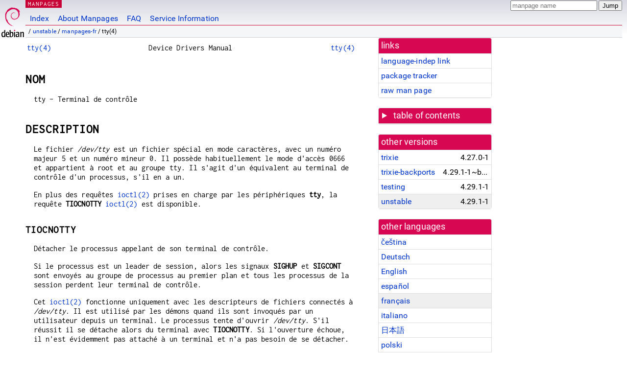

--- FILE ---
content_type: text/html
request_url: https://dyn.manpages.debian.org/unstable/manpages-fr/tty.4.fr.html
body_size: 23644
content:
<!DOCTYPE html>
<html lang="fr">
<head>
<meta charset="UTF-8">
<meta name="viewport" content="width=device-width, initial-scale=1.0">
<title>tty(4) — manpages-fr — Debian unstable — Debian Manpages</title>
<style type="text/css">
@font-face {
  font-family: 'Inconsolata';
  src: local('Inconsolata'), url(/Inconsolata.woff2) format('woff2'), url(/Inconsolata.woff) format('woff');
  font-display: swap;
}

@font-face {
  font-family: 'Roboto';
  font-style: normal;
  font-weight: 400;
  src: local('Roboto'), local('Roboto Regular'), local('Roboto-Regular'), url(/Roboto-Regular.woff2) format('woff2'), url(/Roboto-Regular.woff) format('woff');
  font-display: swap;
}

body {
	color: #000;
	background-color: white;
	background-image: linear-gradient(to bottom, #d7d9e2, #fff 70px);
	background-position: 0 0;
	background-repeat: repeat-x;
	font-family: sans-serif;
	font-size: 100%;
	line-height: 1.2;
	letter-spacing: 0.15px;
	margin: 0;
	padding: 0;
}

body > div#header {
	padding: 0 10px 0 52px;
}

#logo {
	position: absolute;
	top: 0;
	left: 0;
	border-left: 1px solid transparent;
	border-right: 1px solid transparent;
	border-bottom: 1px solid transparent;
	width: 50px;
	height: 5.07em;
	min-height: 65px;
}

#logo a {
	display: block;
	height: 100%;
}

#logo img {
	margin-top: 5px;
	position: absolute;
	bottom: 0.3em;
	overflow: auto;
	border: 0;
}

p.section {
	margin: 0;
	padding: 0 5px 0 5px;
	font-size: 13px;
	line-height: 16px;
	color: white;
	letter-spacing: 0.08em;
	position: absolute;
	top: 0px;
	left: 52px;
	background-color: #c70036;
}

p.section a {
	color: white;
	text-decoration: none;
}

.hidecss {
	display: none;
}

#searchbox {
	text-align:left;
	line-height: 1;
	margin: 0 10px 0 0.5em;
	padding: 1px 0 1px 0;
	position: absolute;
	top: 0;
	right: 0;
	font-size: .75em;
}

#navbar {
	border-bottom: 1px solid #c70036;
}

#navbar ul {
	margin: 0;
	padding: 0;
	overflow: hidden;
}

#navbar li {
	list-style: none;
	float: left;
}

#navbar a {
	display: block;
	padding: 1.75em .5em .25em .5em;
	color: #0035c7;
	text-decoration: none;
	border-left: 1px solid transparent;
	border-right: 1px solid transparent;
}

#navbar a:hover
, #navbar a:visited:hover {
	background-color: #f5f6f7;
	border-left: 1px solid  #d2d3d7;
	border-right: 1px solid #d2d3d7;
	text-decoration: underline;
}

a:link {
	color: #0035c7;
}

a:visited {
	color: #54638c;
}

#breadcrumbs {
	line-height: 2;
	min-height: 20px;
	margin: 0;
	padding: 0;
	font-size: 0.75em;
	background-color: #f5f6f7;
	border-bottom: 1px solid #d2d3d7;
}

#breadcrumbs:before {
	margin-left: 0.5em;
	margin-right: 0.5em;
}

#content {
    margin: 0 10px 0 52px;
    display: flex;
    flex-direction: row;
    word-wrap: break-word;
}

.paneljump {
    background-color: #d70751;
    padding: 0.5em;
    border-radius: 3px;
    margin-right: .5em;
    display: none;
}

.paneljump a,
.paneljump a:visited,
.paneljump a:hover,
.paneljump a:focus {
    color: white;
}

@media all and (max-width: 800px) {
    #content {
	flex-direction: column;
	margin: 0.5em;
    }
    .paneljump {
	display: block;
    }
}

.panels {
    display: block;
    order: 2;
}

.maincontent {
    width: 100%;
    max-width: 80ch;
    order: 1;
}

.mandoc {
    font-family: monospace;
    font-size: 1.04rem;
}

.mandoc pre {
    white-space: pre-wrap;
}

body > div#footer {
	border: 1px solid #dfdfe0;
	border-left: 0;
	border-right: 0;
	background-color: #f5f6f7;
	padding: 1em;
	margin: 1em 10px 0 52px;
	font-size: 0.75em;
	line-height: 1.5em;
}

hr {
	border-top: 1px solid #d2d3d7;
	border-bottom: 1px solid white;
	border-left: 0;
	border-right: 0;
	margin: 1.4375em 0 1.5em 0;
	height: 0;
	background-color: #bbb;
}

#content p {
    padding-left: 1em;
}

 

a, a:hover, a:focus, a:visited {
    color: #0530D7;
    text-decoration: none;
}

 
.panel {
  padding: 15px;
  margin-bottom: 20px;
  background-color: #ffffff;
  border: 1px solid #dddddd;
  border-radius: 4px;
  -webkit-box-shadow: 0 1px 1px rgba(0, 0, 0, 0.05);
          box-shadow: 0 1px 1px rgba(0, 0, 0, 0.05);
}

.panel-heading, .panel details {
  margin: -15px -15px 0px;
  background-color: #d70751;
  border-bottom: 1px solid #dddddd;
  border-top-right-radius: 3px;
  border-top-left-radius: 3px;
}

.panel-heading, .panel summary {
  padding: 5px 5px;
  font-size: 17.5px;
  font-weight: 500;
  color: #ffffff;
  outline-style: none;
}

.panel summary {
    padding-left: 7px;
}

summary, details {
    display: block;
}

.panel details ul {
  margin: 0;
}

.panel-footer {
  padding: 5px 5px;
  margin: 15px -15px -15px;
  background-color: #f5f5f5;
  border-top: 1px solid #dddddd;
  border-bottom-right-radius: 3px;
  border-bottom-left-radius: 3px;
}
.panel-info {
  border-color: #bce8f1;
}

.panel-info .panel-heading {
  color: #3a87ad;
  background-color: #d9edf7;
  border-color: #bce8f1;
}


.list-group {
  padding-left: 0;
  margin-bottom: 20px;
  background-color: #ffffff;
}

.list-group-item {
  position: relative;
  display: block;
  padding: 5px 5px 5px 5px;
  margin-bottom: -1px;
  border: 1px solid #dddddd;
}

.list-group-item > .list-item-key {
  min-width: 27%;
  display: inline-block;
}
.list-group-item > .list-item-key.versions-repository {
  min-width: 40%;
}
.list-group-item > .list-item-key.versioned-links-version {
  min-width: 40%
}


.versioned-links-icon {
  margin-right: 2px;
}
.versioned-links-icon a {
  color: black;
}
.versioned-links-icon a:hover {
  color: blue;
}
.versioned-links-icon-inactive {
  opacity: 0.5;
}

.list-group-item:first-child {
  border-top-right-radius: 4px;
  border-top-left-radius: 4px;
}

.list-group-item:last-child {
  margin-bottom: 0;
  border-bottom-right-radius: 4px;
  border-bottom-left-radius: 4px;
}

.list-group-item-heading {
  margin-top: 0;
  margin-bottom: 5px;
}

.list-group-item-text {
  margin-bottom: 0;
  line-height: 1.3;
}

.list-group-item:hover {
  background-color: #f5f5f5;
}

.list-group-item.active a {
  z-index: 2;
}

.list-group-item.active {
  background-color: #efefef;
}

.list-group-flush {
  margin: 15px -15px -15px;
}
.panel .list-group-flush {
  margin-top: -1px;
}

.list-group-flush .list-group-item {
  border-width: 1px 0;
}

.list-group-flush .list-group-item:first-child {
  border-top-right-radius: 0;
  border-top-left-radius: 0;
}

.list-group-flush .list-group-item:last-child {
  border-bottom: 0;
}

 

.panel {
float: right;
clear: right;
min-width: 200px;
}

.toc {
     
    width: 200px;
}

.toc li {
    font-size: 98%;
    letter-spacing: 0.02em;
    display: flex;
}

.otherversions {
     
    width: 200px;
}

.otherversions li,
.otherlangs li {
    display: flex;
}

.otherversions a,
.otherlangs a {
    flex-shrink: 0;
}

.pkgversion,
.pkgname,
.toc a {
    text-overflow: ellipsis;
    overflow: hidden;
    white-space: nowrap;
}

.pkgversion,
.pkgname {
    margin-left: auto;
    padding-left: 1em;
}

 

.mandoc {
     
    overflow: hidden;
    margin-top: .5em;
    margin-right: 45px;
}
table.head, table.foot {
    width: 100%;
}
.head-vol {
    text-align: center;
}
.head-rtitle {
    text-align: right;
}

 
.spacer, .Pp {
    min-height: 1em;
}

pre {
    margin-left: 2em;
}

.anchor {
    margin-left: .25em;
    visibility: hidden;
}

h1:hover .anchor,
h2:hover .anchor,
h3:hover .anchor,
h4:hover .anchor,
h5:hover .anchor,
h6:hover .anchor {
    visibility: visible;
}

h1, h2, h3, h4, h5, h6 {
    letter-spacing: .07em;
    margin-top: 1.5em;
    margin-bottom: .35em;
}

h1 {
    font-size: 150%;
}

h2 {
    font-size: 125%;
}

@media print {
    #header, #footer, .panel, .anchor, .paneljump {
	display: none;
    }
    #content {
	margin: 0;
    }
    .mandoc {
	margin: 0;
    }
}

 
 

.Bd { }
.Bd-indent {	margin-left: 3.8em; }

.Bl-bullet {	list-style-type: disc;
		padding-left: 1em; }
.Bl-bullet > li { }
.Bl-dash {	list-style-type: none;
		padding-left: 0em; }
.Bl-dash > li:before {
		content: "\2014  "; }
.Bl-item {	list-style-type: none;
		padding-left: 0em; }
.Bl-item > li { }
.Bl-compact > li {
		margin-top: 0em; }

.Bl-enum {	padding-left: 2em; }
.Bl-enum > li { }
.Bl-compact > li {
		margin-top: 0em; }

.Bl-diag { }
.Bl-diag > dt {
		font-style: normal;
		font-weight: bold; }
.Bl-diag > dd {
		margin-left: 0em; }
.Bl-hang { }
.Bl-hang > dt { }
.Bl-hang > dd {
		margin-left: 5.5em; }
.Bl-inset { }
.Bl-inset > dt { }
.Bl-inset > dd {
		margin-left: 0em; }
.Bl-ohang { }
.Bl-ohang > dt { }
.Bl-ohang > dd {
		margin-left: 0em; }
.Bl-tag {	margin-left: 5.5em; }
.Bl-tag > dt {
		float: left;
		margin-top: 0em;
		margin-left: -5.5em;
		padding-right: 1.2em;
		vertical-align: top; }
.Bl-tag > dd {
		clear: both;
		width: 100%;
		margin-top: 0em;
		margin-left: 0em;
		vertical-align: top;
		overflow: auto; }
.Bl-compact > dt {
		margin-top: 0em; }

.Bl-column { }
.Bl-column > tbody > tr { }
.Bl-column > tbody > tr > td {
		margin-top: 1em; }
.Bl-compact > tbody > tr > td {
		margin-top: 0em; }

.Rs {		font-style: normal;
		font-weight: normal; }
.RsA { }
.RsB {		font-style: italic;
		font-weight: normal; }
.RsC { }
.RsD { }
.RsI {		font-style: italic;
		font-weight: normal; }
.RsJ {		font-style: italic;
		font-weight: normal; }
.RsN { }
.RsO { }
.RsP { }
.RsQ { }
.RsR { }
.RsT {		text-decoration: underline; }
.RsU { }
.RsV { }

.eqn { }
.tbl { }

.HP {		margin-left: 3.8em;
		text-indent: -3.8em; }

 

table.Nm { }
code.Nm {	font-style: normal;
		font-weight: bold;
		font-family: inherit; }
.Fl {		font-style: normal;
		font-weight: bold;
		font-family: inherit; }
.Cm {		font-style: normal;
		font-weight: bold;
		font-family: inherit; }
.Ar {		font-style: italic;
		font-weight: normal; }
.Op {		display: inline; }
.Ic {		font-style: normal;
		font-weight: bold;
		font-family: inherit; }
.Ev {		font-style: normal;
		font-weight: normal;
		font-family: monospace; }
.Pa {		font-style: italic;
		font-weight: normal; }

 

.Lb { }
code.In {	font-style: normal;
		font-weight: bold;
		font-family: inherit; }
a.In { }
.Fd {		font-style: normal;
		font-weight: bold;
		font-family: inherit; }
.Ft {		font-style: italic;
		font-weight: normal; }
.Fn {		font-style: normal;
		font-weight: bold;
		font-family: inherit; }
.Fa {		font-style: italic;
		font-weight: normal; }
.Vt {		font-style: italic;
		font-weight: normal; }
.Va {		font-style: italic;
		font-weight: normal; }
.Dv {		font-style: normal;
		font-weight: normal;
		font-family: monospace; }
.Er {		font-style: normal;
		font-weight: normal;
		font-family: monospace; }

 

.An { }
.Lk { }
.Mt { }
.Cd {		font-style: normal;
		font-weight: bold;
		font-family: inherit; }
.Ad {		font-style: italic;
		font-weight: normal; }
.Ms {		font-style: normal;
		font-weight: bold; }
.St { }
.Ux { }

 

.Bf {		display: inline; }
.No {		font-style: normal;
		font-weight: normal; }
.Em {		font-style: italic;
		font-weight: normal; }
.Sy {		font-style: normal;
		font-weight: bold; }
.Li {		font-style: normal;
		font-weight: normal;
		font-family: monospace; }
body {
  font-family: 'Roboto', sans-serif;
}

.mandoc, .mandoc pre, .mandoc code, p.section {
  font-family: 'Inconsolata', monospace;
}

</style>
<link rel="search" title="Debian manpages" type="application/opensearchdescription+xml" href="/opensearch.xml">
<link rel="alternate" href="/unstable/manpages-cs/tty.4.cs.html" hreflang="cs">
<link rel="alternate" href="/unstable/manpages-de/tty.4.de.html" hreflang="de">
<link rel="alternate" href="/unstable/manpages/tty.4.en.html" hreflang="en">
<link rel="alternate" href="/unstable/manpages-es/tty.4.es.html" hreflang="es">
<link rel="alternate" href="/unstable/manpages-fr/tty.4.fr.html" hreflang="fr">
<link rel="alternate" href="/unstable/manpages-it/tty.4.it.html" hreflang="it">
<link rel="alternate" href="/unstable/manpages-ja/tty.4.ja.html" hreflang="ja">
<link rel="alternate" href="/unstable/manpages-pl/tty.4.pl.html" hreflang="pl">
<link rel="alternate" href="/unstable/manpages-ro/tty.4.ro.html" hreflang="ro">
<link rel="alternate" href="/unstable/manpages-ru/tty.4.ru.html" hreflang="ru">
</head>
<body>
<div id="header">
   <div id="upperheader">
   <div id="logo">
  <a href="https://www.debian.org/" title="Debian Home"><img src="/openlogo-50.svg" alt="Debian" width="50" height="61"></a>
  </div>
  <p class="section"><a href="/">MANPAGES</a></p>
  <div id="searchbox">
    <form action="https://dyn.manpages.debian.org/jump" method="get">
      <input type="hidden" name="suite" value="unstable">
      <input type="hidden" name="binarypkg" value="manpages-fr">
      <input type="hidden" name="section" value="4">
      <input type="hidden" name="language" value="fr">
      <input type="text" name="q" placeholder="manpage name" required>
      <input type="submit" value="Jump">
    </form>
  </div>
 </div>
<div id="navbar">
<p class="hidecss"><a href="#content">Skip Quicknav</a></p>
<ul>
   <li><a href="/">Index</a></li>
   <li><a href="/about.html">About Manpages</a></li>
   <li><a href="/faq.html">FAQ</a></li>
   <li><a href="https://wiki.debian.org/manpages.debian.org">Service Information</a></li>
</ul>
</div>
   <p id="breadcrumbs">&nbsp;
     
     &#x2F; <a href="/contents-unstable.html">unstable</a>
     
     
     
     &#x2F; <a href="/unstable/manpages-fr/index.html">manpages-fr</a>
     
     
     
     &#x2F; tty(4)
     
     </p>
</div>
<div id="content">


<div class="panels" id="panels">
<div class="panel" role="complementary">
<div class="panel-heading" role="heading">
links
</div>
<div class="panel-body">
<ul class="list-group list-group-flush">
<li class="list-group-item">
<a href="/unstable/manpages-fr/tty.4">language-indep link</a>
</li>
<li class="list-group-item">
<a href="https://tracker.debian.org/pkg/manpages-fr">package tracker</a>
</li>
<li class="list-group-item">
<a href="/unstable/manpages-fr/tty.4.fr.gz">raw man page</a>
</li>
</ul>
</div>
</div>

<div class="panel toc" role="complementary" style="padding-bottom: 0">
<details>
<summary>
table of contents
</summary>
<div class="panel-body">
<ul class="list-group list-group-flush">

<li class="list-group-item">
  <a class="toclink" href="#NOM" title="NOM">NOM</a>
</li>

<li class="list-group-item">
  <a class="toclink" href="#DESCRIPTION" title="DESCRIPTION">DESCRIPTION</a>
</li>

<li class="list-group-item">
  <a class="toclink" href="#FICHIERS" title="FICHIERS">FICHIERS</a>
</li>

<li class="list-group-item">
  <a class="toclink" href="#VOIR_AUSSI" title="VOIR AUSSI">VOIR AUSSI</a>
</li>

<li class="list-group-item">
  <a class="toclink" href="#TRADUCTION" title="TRADUCTION">TRADUCTION</a>
</li>

</ul>
</div>
</details>
</div>

<div class="panel otherversions" role="complementary">
<div class="panel-heading" role="heading">
other versions
</div>
<div class="panel-body">
<ul class="list-group list-group-flush">

<li class="list-group-item">
<a href="/trixie/manpages-fr/tty.4.fr.html">trixie</a> <span class="pkgversion" title="4.27.0-1">4.27.0-1</span>
</li>

<li class="list-group-item">
<a href="/trixie-backports/manpages-fr/tty.4.fr.html">trixie-backports</a> <span class="pkgversion" title="4.29.1-1~bpo13&#43;1">4.29.1-1~bpo13&#43;1</span>
</li>

<li class="list-group-item">
<a href="/testing/manpages-fr/tty.4.fr.html">testing</a> <span class="pkgversion" title="4.29.1-1">4.29.1-1</span>
</li>

<li class="list-group-item active">
<a href="/unstable/manpages-fr/tty.4.fr.html">unstable</a> <span class="pkgversion" title="4.29.1-1">4.29.1-1</span>
</li>

</ul>
</div>
</div>


<div class="panel otherlangs" role="complementary">
<div class="panel-heading" role="heading">
other languages
</div>
<div class="panel-body">
<ul class="list-group list-group-flush">

<li class="list-group-item">
<a href="/unstable/manpages-cs/tty.4.cs.html" title="Czech (cs)">čeština</a>

</li>

<li class="list-group-item">
<a href="/unstable/manpages-de/tty.4.de.html" title="German (de)">Deutsch</a>

</li>

<li class="list-group-item">
<a href="/unstable/manpages/tty.4.en.html" title="English (en)">English</a>

</li>

<li class="list-group-item">
<a href="/unstable/manpages-es/tty.4.es.html" title="Spanish (es)">español</a>

</li>

<li class="list-group-item active">
<a href="/unstable/manpages-fr/tty.4.fr.html" title="French (fr)">français</a>

</li>

<li class="list-group-item">
<a href="/unstable/manpages-it/tty.4.it.html" title="Italian (it)">italiano</a>

</li>

<li class="list-group-item">
<a href="/unstable/manpages-ja/tty.4.ja.html" title="Japanese (ja)">日本語</a>

</li>

<li class="list-group-item">
<a href="/unstable/manpages-pl/tty.4.pl.html" title="Polish (pl)">polski</a>

</li>

<li class="list-group-item">
<a href="/unstable/manpages-ro/tty.4.ro.html" title="Romanian (ro)">română</a>

</li>

<li class="list-group-item">
<a href="/unstable/manpages-ru/tty.4.ru.html" title="Russian (ru)">русский</a>

</li>

</ul>
</div>
</div>



<div class="panel" role="complementary">
<div class="panel-heading" role="heading">
other sections
</div>
<div class="panel-body">
<ul class="list-group list-group-flush">

<li class="list-group-item">
<a href="/unstable/manpages-fr/tty.1.fr.html">1 (<span title="Executable programs or shell commands">progs</span>)</a>
</li>

<li class="list-group-item">
<a href="/unstable/libbobcat-dev/tty.3bobcat.en.html">3bobcat (<span title="Library calls (functions within program libraries)">libfuncs</span>)</a>
</li>

<li class="list-group-item active">
<a href="/unstable/manpages-fr/tty.4.fr.html">4 (<span title="Special files (usually found in /dev)">files</span>)</a>
</li>

<li class="list-group-item">
<a href="/unstable/freebsd-manpages/tty.4freebsd.en.html">4freebsd (<span title="Special files (usually found in /dev)">files</span>)</a>
</li>

</ul>
</div>
</div>



</div>

<div class="maincontent">
<p class="paneljump"><a href="#panels">Scroll to navigation</a></p>
<div class="mandoc">
<table class="head">
  <tbody><tr>
    <td class="head-ltitle"><a href="/unstable/manpages-fr/tty.4.fr.html">tty(4)</a></td>
    <td class="head-vol">Device Drivers Manual</td>
    <td class="head-rtitle"><a href="/unstable/manpages-fr/tty.4.fr.html">tty(4)</a></td>
  </tr>
</tbody></table>
<div class="manual-text">
<section class="Sh">
<h1 class="Sh" id="NOM">NOM<a class="anchor" href="#NOM">¶</a></h1>
<p class="Pp">tty - Terminal de contrôle</p>
</section>
<section class="Sh">
<h1 class="Sh" id="DESCRIPTION">DESCRIPTION<a class="anchor" href="#DESCRIPTION">¶</a></h1>
<p class="Pp">Le fichier <i>/dev/tty</i> est un fichier spécial en mode
    caractères, avec un numéro majeur 5 et un numéro
    mineur 0. Il possède habituellement le mode
    d&#39;accès 0666 et appartient à root et au groupe tty. Il
    s&#39;agit d&#39;un équivalent au terminal de contrôle d&#39;un processus,
    s&#39;il en a un.</p>
<p class="Pp">En plus des requêtes <a href="/unstable/manpages-fr-dev/ioctl.2.fr.html">ioctl(2)</a> prises en charge par
    les périphériques <b>tty</b>, la requête
    <b>TIOCNOTTY</b> <a href="/unstable/manpages-fr-dev/ioctl.2.fr.html">ioctl(2)</a> est disponible.</p>
<section class="Ss">
<h2 class="Ss" id="TIOCNOTTY">TIOCNOTTY<a class="anchor" href="#TIOCNOTTY">¶</a></h2>
<p class="Pp">Détacher le processus appelant de son terminal de
    contrôle.</p>
<p class="Pp">Si le processus est un leader de session, alors les signaux
    <b>SIGHUP</b> et <b>SIGCONT</b> sont envoyés au groupe de processus
    au premier plan et tous les processus de la session perdent leur terminal de
    contrôle.</p>
<p class="Pp">Cet <a href="/unstable/manpages-fr-dev/ioctl.2.fr.html">ioctl(2)</a> fonctionne uniquement avec les descripteurs de
    fichiers connectés à <i>/dev/tty</i>. Il est utilisé
    par les démons quand ils sont invoqués par un utilisateur
    depuis un terminal. Le processus tente d&#39;ouvrir <i>/dev/tty</i>. S&#39;il
    réussit il se détache alors du terminal avec <b>TIOCNOTTY</b>.
    Si l&#39;ouverture échoue, il n&#39;est évidemment pas attaché
    à un terminal et n&#39;a pas besoin de se détacher.</p>
</section>
</section>
<section class="Sh">
<h1 class="Sh" id="FICHIERS">FICHIERS<a class="anchor" href="#FICHIERS">¶</a></h1>
<p class="Pp"><i>/dev/tty</i></p>
</section>
<section class="Sh">
<h1 class="Sh" id="VOIR_AUSSI">VOIR AUSSI<a class="anchor" href="#VOIR_AUSSI">¶</a></h1>
<p class="Pp"><a href="/unstable/manpages-fr/chown.1.fr.html">chown(1)</a>, <a href="/unstable/manpages-fr/mknod.1.fr.html">mknod(1)</a>, <a href="/unstable/manpages-fr-dev/ioctl.2.fr.html">ioctl(2)</a>,
    <a href="/unstable/manpages-fr-dev/ioctl_console.2.fr.html">ioctl_console(2)</a>, <a href="/unstable/manpages-fr-dev/ioctl_tty.2.fr.html">ioctl_tty(2)</a>, <a href="/unstable/manpages-fr-dev/termios.3.fr.html">termios(3)</a>,
    <a href="/unstable/manpages-fr/ttyS.4.fr.html">ttyS(4)</a>, <a href="/unstable/manpages-fr/vcs.4.fr.html">vcs(4)</a>, <a href="/unstable/manpages-fr/pty.7.fr.html">pty(7)</a>, <a href="/unstable/util-linux-locales/agetty.8.fr.html">agetty(8)</a>,
    <a href="/unstable/mingetty/mingetty.8.en.html">mingetty(8)</a></p>
</section>
<section class="Sh">
<h1 class="Sh" id="TRADUCTION">TRADUCTION<a class="anchor" href="#TRADUCTION">¶</a></h1>
<p class="Pp">La traduction française de cette page de manuel a
    été créée par Christophe Blaess
    &lt;<a href="https://www.blaess.fr/christophe/">https://www.blaess.fr/christophe/</a>&gt;, Stéphan Rafin
    &lt;stephan.rafin@laposte.net&gt;, Thierry Vignaud
    &lt;tvignaud@mandriva.com&gt;, François Micaux, Alain Portal
    &lt;aportal@univ-montp2.fr&gt;, Jean-Philippe Guérard
    &lt;fevrier@tigreraye.org&gt;, Jean-Luc Coulon (f5ibh)
    &lt;jean-luc.coulon@wanadoo.fr&gt;, Julien Cristau
    &lt;jcristau@debian.org&gt;, Thomas Huriaux
    &lt;thomas.huriaux@gmail.com&gt;, Nicolas François
    &lt;nicolas.francois@centraliens.net&gt;, Florentin Duneau
    &lt;fduneau@gmail.com&gt;, Simon Paillard
    &lt;simon.paillard@resel.enst-bretagne.fr&gt;, Denis Barbier
    &lt;barbier@debian.org&gt;, David Prévot &lt;david@tilapin.org&gt; et
    Grégoire Scano &lt;gregoire.scano@malloc.fr&gt;</p>
<p class="Pp">Cette traduction est une documentation libre ; veuillez
    vous reporter à la
    <a class="Lk" href="https://www.gnu.org/licenses/gpl-3.0.html">GNU General
    Public License version 3</a> concernant les conditions de copie et de
    distribution. Il n&#39;y a aucune RESPONSABILITÉ LÉGALE.</p>
<p class="Pp">Si vous découvrez un bogue dans la traduction de cette page
    de manuel, veuillez envoyer un message à
    <a class="Mt" href="mailto:debian-l10n-french@lists.debian.org">debian-l10n-french@lists.debian.org</a>.</p>
</section>
</div>
<table class="foot">
  <tbody><tr>
    <td class="foot-date">17 mai 2025</td>
    <td class="foot-os">Pages du manuel de Linux 6.16</td>
  </tr>
</tbody></table>
</div>
</div>
</div>
<div id="footer">

<p><table>
<tr>
<td>
Source file:
</td>
<td>
tty.4.fr.gz (from <a href="http://snapshot.debian.org/package/manpages-l10n/4.29.1-1/">manpages-fr 4.29.1-1</a>)
</td>
</tr>

<tr>
<td>
Source last updated:
</td>
<td>
2025-12-19T05:27:14Z
</td>
</tr>

<tr>
<td>
Converted to HTML:
</td>
<td>
2026-01-17T15:31:53Z
</td>
</tr>
</table></p>

<hr>
<div id="fineprint">
<p>debiman HEAD, see <a
href="https://github.com/Debian/debiman/">github.com/Debian/debiman</a>.
Found a problem? See the <a href="/faq.html">FAQ</a>.</p>
</div>
</div>

<script type="application/ld+json">
"{\"@context\":\"http://schema.org\",\"@type\":\"BreadcrumbList\",\"itemListElement\":[{\"@type\":\"ListItem\",\"position\":1,\"item\":{\"@type\":\"Thing\",\"@id\":\"/contents-unstable.html\",\"name\":\"unstable\"}},{\"@type\":\"ListItem\",\"position\":2,\"item\":{\"@type\":\"Thing\",\"@id\":\"/unstable/manpages-fr/index.html\",\"name\":\"manpages-fr\"}},{\"@type\":\"ListItem\",\"position\":3,\"item\":{\"@type\":\"Thing\",\"@id\":\"\",\"name\":\"tty(4)\"}}]}"
</script>
